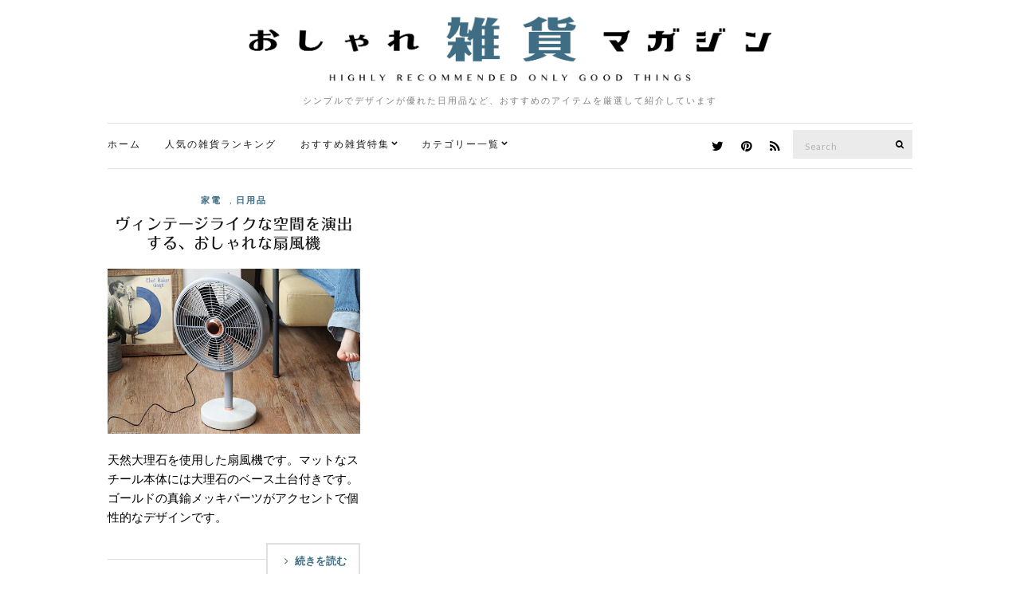

--- FILE ---
content_type: text/html; charset=UTF-8
request_url: https://zakka.pleasanthings.com/tag/%E4%BA%BA%E6%B0%97/
body_size: 9852
content:
<!doctype html>
<html lang="ja">
<head>
	<meta charset="UTF-8">
	<meta name="viewport" content="width=device-width, initial-scale=1">
	<link rel="pingback" href="https://zakka.pleasanthings.com/xmlrpc.php">

	<title>人気 &#8211; おしゃれ雑貨マガジン</title>
<meta name='robots' content='max-image-preview:large' />
<link rel='dns-prefetch' href='//netdna.bootstrapcdn.com' />
<link rel="alternate" type="application/rss+xml" title="おしゃれ雑貨マガジン &raquo; フィード" href="https://zakka.pleasanthings.com/feed/" />
<link rel="alternate" type="application/rss+xml" title="おしゃれ雑貨マガジン &raquo; コメントフィード" href="https://zakka.pleasanthings.com/comments/feed/" />
<script id="wpp-js" src="https://zakka.pleasanthings.com/wp-content/plugins/wordpress-popular-posts/assets/js/wpp.min.js?ver=7.3.6" data-sampling="1" data-sampling-rate="100" data-api-url="https://zakka.pleasanthings.com/wp-json/wordpress-popular-posts" data-post-id="0" data-token="b515b77e6e" data-lang="0" data-debug="0" type="text/javascript"></script>
<link rel="alternate" type="application/rss+xml" title="おしゃれ雑貨マガジン &raquo; 人気 タグのフィード" href="https://zakka.pleasanthings.com/tag/%e4%ba%ba%e6%b0%97/feed/" />
<script type="text/javascript">
window._wpemojiSettings = {"baseUrl":"https:\/\/s.w.org\/images\/core\/emoji\/14.0.0\/72x72\/","ext":".png","svgUrl":"https:\/\/s.w.org\/images\/core\/emoji\/14.0.0\/svg\/","svgExt":".svg","source":{"concatemoji":"https:\/\/zakka.pleasanthings.com\/wp-includes\/js\/wp-emoji-release.min.js"}};
/*! This file is auto-generated */
!function(i,n){var o,s,e;function c(e){try{var t={supportTests:e,timestamp:(new Date).valueOf()};sessionStorage.setItem(o,JSON.stringify(t))}catch(e){}}function p(e,t,n){e.clearRect(0,0,e.canvas.width,e.canvas.height),e.fillText(t,0,0);var t=new Uint32Array(e.getImageData(0,0,e.canvas.width,e.canvas.height).data),r=(e.clearRect(0,0,e.canvas.width,e.canvas.height),e.fillText(n,0,0),new Uint32Array(e.getImageData(0,0,e.canvas.width,e.canvas.height).data));return t.every(function(e,t){return e===r[t]})}function u(e,t,n){switch(t){case"flag":return n(e,"\ud83c\udff3\ufe0f\u200d\u26a7\ufe0f","\ud83c\udff3\ufe0f\u200b\u26a7\ufe0f")?!1:!n(e,"\ud83c\uddfa\ud83c\uddf3","\ud83c\uddfa\u200b\ud83c\uddf3")&&!n(e,"\ud83c\udff4\udb40\udc67\udb40\udc62\udb40\udc65\udb40\udc6e\udb40\udc67\udb40\udc7f","\ud83c\udff4\u200b\udb40\udc67\u200b\udb40\udc62\u200b\udb40\udc65\u200b\udb40\udc6e\u200b\udb40\udc67\u200b\udb40\udc7f");case"emoji":return!n(e,"\ud83e\udef1\ud83c\udffb\u200d\ud83e\udef2\ud83c\udfff","\ud83e\udef1\ud83c\udffb\u200b\ud83e\udef2\ud83c\udfff")}return!1}function f(e,t,n){var r="undefined"!=typeof WorkerGlobalScope&&self instanceof WorkerGlobalScope?new OffscreenCanvas(300,150):i.createElement("canvas"),a=r.getContext("2d",{willReadFrequently:!0}),o=(a.textBaseline="top",a.font="600 32px Arial",{});return e.forEach(function(e){o[e]=t(a,e,n)}),o}function t(e){var t=i.createElement("script");t.src=e,t.defer=!0,i.head.appendChild(t)}"undefined"!=typeof Promise&&(o="wpEmojiSettingsSupports",s=["flag","emoji"],n.supports={everything:!0,everythingExceptFlag:!0},e=new Promise(function(e){i.addEventListener("DOMContentLoaded",e,{once:!0})}),new Promise(function(t){var n=function(){try{var e=JSON.parse(sessionStorage.getItem(o));if("object"==typeof e&&"number"==typeof e.timestamp&&(new Date).valueOf()<e.timestamp+604800&&"object"==typeof e.supportTests)return e.supportTests}catch(e){}return null}();if(!n){if("undefined"!=typeof Worker&&"undefined"!=typeof OffscreenCanvas&&"undefined"!=typeof URL&&URL.createObjectURL&&"undefined"!=typeof Blob)try{var e="postMessage("+f.toString()+"("+[JSON.stringify(s),u.toString(),p.toString()].join(",")+"));",r=new Blob([e],{type:"text/javascript"}),a=new Worker(URL.createObjectURL(r),{name:"wpTestEmojiSupports"});return void(a.onmessage=function(e){c(n=e.data),a.terminate(),t(n)})}catch(e){}c(n=f(s,u,p))}t(n)}).then(function(e){for(var t in e)n.supports[t]=e[t],n.supports.everything=n.supports.everything&&n.supports[t],"flag"!==t&&(n.supports.everythingExceptFlag=n.supports.everythingExceptFlag&&n.supports[t]);n.supports.everythingExceptFlag=n.supports.everythingExceptFlag&&!n.supports.flag,n.DOMReady=!1,n.readyCallback=function(){n.DOMReady=!0}}).then(function(){return e}).then(function(){var e;n.supports.everything||(n.readyCallback(),(e=n.source||{}).concatemoji?t(e.concatemoji):e.wpemoji&&e.twemoji&&(t(e.twemoji),t(e.wpemoji)))}))}((window,document),window._wpemojiSettings);
</script>
<style type="text/css">
img.wp-smiley,
img.emoji {
	display: inline !important;
	border: none !important;
	box-shadow: none !important;
	height: 1em !important;
	width: 1em !important;
	margin: 0 0.07em !important;
	vertical-align: -0.1em !important;
	background: none !important;
	padding: 0 !important;
}
</style>
	<link rel='stylesheet' id='wp-block-library-css' href='https://zakka.pleasanthings.com/wp-includes/css/dist/block-library/style.min.css' type='text/css' media='all' />
<style id='classic-theme-styles-inline-css' type='text/css'>
/*! This file is auto-generated */
.wp-block-button__link{color:#fff;background-color:#32373c;border-radius:9999px;box-shadow:none;text-decoration:none;padding:calc(.667em + 2px) calc(1.333em + 2px);font-size:1.125em}.wp-block-file__button{background:#32373c;color:#fff;text-decoration:none}
</style>
<style id='global-styles-inline-css' type='text/css'>
body{--wp--preset--color--black: #000000;--wp--preset--color--cyan-bluish-gray: #abb8c3;--wp--preset--color--white: #ffffff;--wp--preset--color--pale-pink: #f78da7;--wp--preset--color--vivid-red: #cf2e2e;--wp--preset--color--luminous-vivid-orange: #ff6900;--wp--preset--color--luminous-vivid-amber: #fcb900;--wp--preset--color--light-green-cyan: #7bdcb5;--wp--preset--color--vivid-green-cyan: #00d084;--wp--preset--color--pale-cyan-blue: #8ed1fc;--wp--preset--color--vivid-cyan-blue: #0693e3;--wp--preset--color--vivid-purple: #9b51e0;--wp--preset--gradient--vivid-cyan-blue-to-vivid-purple: linear-gradient(135deg,rgba(6,147,227,1) 0%,rgb(155,81,224) 100%);--wp--preset--gradient--light-green-cyan-to-vivid-green-cyan: linear-gradient(135deg,rgb(122,220,180) 0%,rgb(0,208,130) 100%);--wp--preset--gradient--luminous-vivid-amber-to-luminous-vivid-orange: linear-gradient(135deg,rgba(252,185,0,1) 0%,rgba(255,105,0,1) 100%);--wp--preset--gradient--luminous-vivid-orange-to-vivid-red: linear-gradient(135deg,rgba(255,105,0,1) 0%,rgb(207,46,46) 100%);--wp--preset--gradient--very-light-gray-to-cyan-bluish-gray: linear-gradient(135deg,rgb(238,238,238) 0%,rgb(169,184,195) 100%);--wp--preset--gradient--cool-to-warm-spectrum: linear-gradient(135deg,rgb(74,234,220) 0%,rgb(151,120,209) 20%,rgb(207,42,186) 40%,rgb(238,44,130) 60%,rgb(251,105,98) 80%,rgb(254,248,76) 100%);--wp--preset--gradient--blush-light-purple: linear-gradient(135deg,rgb(255,206,236) 0%,rgb(152,150,240) 100%);--wp--preset--gradient--blush-bordeaux: linear-gradient(135deg,rgb(254,205,165) 0%,rgb(254,45,45) 50%,rgb(107,0,62) 100%);--wp--preset--gradient--luminous-dusk: linear-gradient(135deg,rgb(255,203,112) 0%,rgb(199,81,192) 50%,rgb(65,88,208) 100%);--wp--preset--gradient--pale-ocean: linear-gradient(135deg,rgb(255,245,203) 0%,rgb(182,227,212) 50%,rgb(51,167,181) 100%);--wp--preset--gradient--electric-grass: linear-gradient(135deg,rgb(202,248,128) 0%,rgb(113,206,126) 100%);--wp--preset--gradient--midnight: linear-gradient(135deg,rgb(2,3,129) 0%,rgb(40,116,252) 100%);--wp--preset--font-size--small: 13px;--wp--preset--font-size--medium: 20px;--wp--preset--font-size--large: 36px;--wp--preset--font-size--x-large: 42px;--wp--preset--spacing--20: 0.44rem;--wp--preset--spacing--30: 0.67rem;--wp--preset--spacing--40: 1rem;--wp--preset--spacing--50: 1.5rem;--wp--preset--spacing--60: 2.25rem;--wp--preset--spacing--70: 3.38rem;--wp--preset--spacing--80: 5.06rem;--wp--preset--shadow--natural: 6px 6px 9px rgba(0, 0, 0, 0.2);--wp--preset--shadow--deep: 12px 12px 50px rgba(0, 0, 0, 0.4);--wp--preset--shadow--sharp: 6px 6px 0px rgba(0, 0, 0, 0.2);--wp--preset--shadow--outlined: 6px 6px 0px -3px rgba(255, 255, 255, 1), 6px 6px rgba(0, 0, 0, 1);--wp--preset--shadow--crisp: 6px 6px 0px rgba(0, 0, 0, 1);}:where(.is-layout-flex){gap: 0.5em;}:where(.is-layout-grid){gap: 0.5em;}body .is-layout-flow > .alignleft{float: left;margin-inline-start: 0;margin-inline-end: 2em;}body .is-layout-flow > .alignright{float: right;margin-inline-start: 2em;margin-inline-end: 0;}body .is-layout-flow > .aligncenter{margin-left: auto !important;margin-right: auto !important;}body .is-layout-constrained > .alignleft{float: left;margin-inline-start: 0;margin-inline-end: 2em;}body .is-layout-constrained > .alignright{float: right;margin-inline-start: 2em;margin-inline-end: 0;}body .is-layout-constrained > .aligncenter{margin-left: auto !important;margin-right: auto !important;}body .is-layout-constrained > :where(:not(.alignleft):not(.alignright):not(.alignfull)){max-width: var(--wp--style--global--content-size);margin-left: auto !important;margin-right: auto !important;}body .is-layout-constrained > .alignwide{max-width: var(--wp--style--global--wide-size);}body .is-layout-flex{display: flex;}body .is-layout-flex{flex-wrap: wrap;align-items: center;}body .is-layout-flex > *{margin: 0;}body .is-layout-grid{display: grid;}body .is-layout-grid > *{margin: 0;}:where(.wp-block-columns.is-layout-flex){gap: 2em;}:where(.wp-block-columns.is-layout-grid){gap: 2em;}:where(.wp-block-post-template.is-layout-flex){gap: 1.25em;}:where(.wp-block-post-template.is-layout-grid){gap: 1.25em;}.has-black-color{color: var(--wp--preset--color--black) !important;}.has-cyan-bluish-gray-color{color: var(--wp--preset--color--cyan-bluish-gray) !important;}.has-white-color{color: var(--wp--preset--color--white) !important;}.has-pale-pink-color{color: var(--wp--preset--color--pale-pink) !important;}.has-vivid-red-color{color: var(--wp--preset--color--vivid-red) !important;}.has-luminous-vivid-orange-color{color: var(--wp--preset--color--luminous-vivid-orange) !important;}.has-luminous-vivid-amber-color{color: var(--wp--preset--color--luminous-vivid-amber) !important;}.has-light-green-cyan-color{color: var(--wp--preset--color--light-green-cyan) !important;}.has-vivid-green-cyan-color{color: var(--wp--preset--color--vivid-green-cyan) !important;}.has-pale-cyan-blue-color{color: var(--wp--preset--color--pale-cyan-blue) !important;}.has-vivid-cyan-blue-color{color: var(--wp--preset--color--vivid-cyan-blue) !important;}.has-vivid-purple-color{color: var(--wp--preset--color--vivid-purple) !important;}.has-black-background-color{background-color: var(--wp--preset--color--black) !important;}.has-cyan-bluish-gray-background-color{background-color: var(--wp--preset--color--cyan-bluish-gray) !important;}.has-white-background-color{background-color: var(--wp--preset--color--white) !important;}.has-pale-pink-background-color{background-color: var(--wp--preset--color--pale-pink) !important;}.has-vivid-red-background-color{background-color: var(--wp--preset--color--vivid-red) !important;}.has-luminous-vivid-orange-background-color{background-color: var(--wp--preset--color--luminous-vivid-orange) !important;}.has-luminous-vivid-amber-background-color{background-color: var(--wp--preset--color--luminous-vivid-amber) !important;}.has-light-green-cyan-background-color{background-color: var(--wp--preset--color--light-green-cyan) !important;}.has-vivid-green-cyan-background-color{background-color: var(--wp--preset--color--vivid-green-cyan) !important;}.has-pale-cyan-blue-background-color{background-color: var(--wp--preset--color--pale-cyan-blue) !important;}.has-vivid-cyan-blue-background-color{background-color: var(--wp--preset--color--vivid-cyan-blue) !important;}.has-vivid-purple-background-color{background-color: var(--wp--preset--color--vivid-purple) !important;}.has-black-border-color{border-color: var(--wp--preset--color--black) !important;}.has-cyan-bluish-gray-border-color{border-color: var(--wp--preset--color--cyan-bluish-gray) !important;}.has-white-border-color{border-color: var(--wp--preset--color--white) !important;}.has-pale-pink-border-color{border-color: var(--wp--preset--color--pale-pink) !important;}.has-vivid-red-border-color{border-color: var(--wp--preset--color--vivid-red) !important;}.has-luminous-vivid-orange-border-color{border-color: var(--wp--preset--color--luminous-vivid-orange) !important;}.has-luminous-vivid-amber-border-color{border-color: var(--wp--preset--color--luminous-vivid-amber) !important;}.has-light-green-cyan-border-color{border-color: var(--wp--preset--color--light-green-cyan) !important;}.has-vivid-green-cyan-border-color{border-color: var(--wp--preset--color--vivid-green-cyan) !important;}.has-pale-cyan-blue-border-color{border-color: var(--wp--preset--color--pale-cyan-blue) !important;}.has-vivid-cyan-blue-border-color{border-color: var(--wp--preset--color--vivid-cyan-blue) !important;}.has-vivid-purple-border-color{border-color: var(--wp--preset--color--vivid-purple) !important;}.has-vivid-cyan-blue-to-vivid-purple-gradient-background{background: var(--wp--preset--gradient--vivid-cyan-blue-to-vivid-purple) !important;}.has-light-green-cyan-to-vivid-green-cyan-gradient-background{background: var(--wp--preset--gradient--light-green-cyan-to-vivid-green-cyan) !important;}.has-luminous-vivid-amber-to-luminous-vivid-orange-gradient-background{background: var(--wp--preset--gradient--luminous-vivid-amber-to-luminous-vivid-orange) !important;}.has-luminous-vivid-orange-to-vivid-red-gradient-background{background: var(--wp--preset--gradient--luminous-vivid-orange-to-vivid-red) !important;}.has-very-light-gray-to-cyan-bluish-gray-gradient-background{background: var(--wp--preset--gradient--very-light-gray-to-cyan-bluish-gray) !important;}.has-cool-to-warm-spectrum-gradient-background{background: var(--wp--preset--gradient--cool-to-warm-spectrum) !important;}.has-blush-light-purple-gradient-background{background: var(--wp--preset--gradient--blush-light-purple) !important;}.has-blush-bordeaux-gradient-background{background: var(--wp--preset--gradient--blush-bordeaux) !important;}.has-luminous-dusk-gradient-background{background: var(--wp--preset--gradient--luminous-dusk) !important;}.has-pale-ocean-gradient-background{background: var(--wp--preset--gradient--pale-ocean) !important;}.has-electric-grass-gradient-background{background: var(--wp--preset--gradient--electric-grass) !important;}.has-midnight-gradient-background{background: var(--wp--preset--gradient--midnight) !important;}.has-small-font-size{font-size: var(--wp--preset--font-size--small) !important;}.has-medium-font-size{font-size: var(--wp--preset--font-size--medium) !important;}.has-large-font-size{font-size: var(--wp--preset--font-size--large) !important;}.has-x-large-font-size{font-size: var(--wp--preset--font-size--x-large) !important;}
.wp-block-navigation a:where(:not(.wp-element-button)){color: inherit;}
:where(.wp-block-post-template.is-layout-flex){gap: 1.25em;}:where(.wp-block-post-template.is-layout-grid){gap: 1.25em;}
:where(.wp-block-columns.is-layout-flex){gap: 2em;}:where(.wp-block-columns.is-layout-grid){gap: 2em;}
.wp-block-pullquote{font-size: 1.5em;line-height: 1.6;}
</style>
<link rel='stylesheet' id='font-awesome-css' href='//netdna.bootstrapcdn.com/font-awesome/4.1.0/css/font-awesome.css' type='text/css' media='screen' />
<link rel='stylesheet' id='wordpress-popular-posts-css-css' href='https://zakka.pleasanthings.com/wp-content/plugins/wordpress-popular-posts/assets/css/wpp.css' type='text/css' media='all' />
<link rel='stylesheet' id='ci-google-font-css' href='//fonts.googleapis.com/css?family=Lora%3A400%2C700%2C400italic%2C700italic%7CLato%3A400%2C400italic%2C700%2C700italic' type='text/css' media='all' />
<link rel='stylesheet' id='ci-base-css' href='https://zakka.pleasanthings.com/wp-content/themes/zakka/css/base.css' type='text/css' media='all' />
<link rel='stylesheet' id='magnific-css' href='https://zakka.pleasanthings.com/wp-content/themes/zakka/css/magnific.css' type='text/css' media='all' />
<link rel='stylesheet' id='slick-css' href='https://zakka.pleasanthings.com/wp-content/themes/zakka/css/slick.css' type='text/css' media='all' />
<link rel='stylesheet' id='mmenu-css' href='https://zakka.pleasanthings.com/wp-content/themes/zakka/css/mmenu.css' type='text/css' media='all' />
<link rel='stylesheet' id='justifiedGallery-css' href='https://zakka.pleasanthings.com/wp-content/themes/zakka/css/justifiedGallery.min.css' type='text/css' media='all' />
<link rel='stylesheet' id='ci-style-css' href='https://zakka.pleasanthings.com/wp-content/themes/zakka/style.css' type='text/css' media='all' />
<script type='text/javascript' src='https://zakka.pleasanthings.com/wp-includes/js/jquery/jquery.min.js' id='jquery-core-js'></script>
<script type='text/javascript' src='https://zakka.pleasanthings.com/wp-includes/js/jquery/jquery-migrate.min.js' id='jquery-migrate-js'></script>
<script type='text/javascript' src='https://zakka.pleasanthings.com/wp-content/themes/zakka/js/modernizr.js' id='modernizr-js'></script>
<link rel="https://api.w.org/" href="https://zakka.pleasanthings.com/wp-json/" /><link rel="alternate" type="application/json" href="https://zakka.pleasanthings.com/wp-json/wp/v2/tags/4209" /><link rel="EditURI" type="application/rsd+xml" title="RSD" href="https://zakka.pleasanthings.com/xmlrpc.php?rsd" />

<style>
.scroll-back-to-top-wrapper {
    position: fixed;
	opacity: 0;
	visibility: hidden;
	overflow: hidden;
	text-align: center;
	z-index: 99999999;
    background-color: #3d6e85;
	color: #eeeeee;
	width: 50px;
	height: 48px;
	line-height: 48px;
	right: 20px;
	bottom: 0px;
	padding-top: 2px;
	border-top-left-radius: 0px;
	border-top-right-radius: 0px;
	-webkit-transition: all 0.4s ease-in-out;
	-moz-transition: all 0.4s ease-in-out;
	-ms-transition: all 0.4s ease-in-out;
	-o-transition: all 0.4s ease-in-out;
	transition: all 0.4s ease-in-out;
}
.scroll-back-to-top-wrapper:hover {
	background-color: #000000;
  color: #eeeeee;
}
.scroll-back-to-top-wrapper.show {
    visibility:visible;
    cursor:pointer;
	opacity: 1.0;
}
.scroll-back-to-top-wrapper i.fa {
	line-height: inherit;
}
.scroll-back-to-top-wrapper .fa-lg {
	vertical-align: 0;
}
</style>            <style id="wpp-loading-animation-styles">@-webkit-keyframes bgslide{from{background-position-x:0}to{background-position-x:-200%}}@keyframes bgslide{from{background-position-x:0}to{background-position-x:-200%}}.wpp-widget-block-placeholder,.wpp-shortcode-placeholder{margin:0 auto;width:60px;height:3px;background:#dd3737;background:linear-gradient(90deg,#dd3737 0%,#571313 10%,#dd3737 100%);background-size:200% auto;border-radius:3px;-webkit-animation:bgslide 1s infinite linear;animation:bgslide 1s infinite linear}</style>
            <style type="text/css">			a:hover,
			.entry-title a:hover,
			.socials li a:hover,
			.entry-utils .socials a:hover {
				color: #3f6e84;
			}
						.btn,
			input[type="button"],
			input[type="submit"],
			input[type="reset"],
			button:not(.slick-arrow),
			.comment-reply-link{
				background-color: #3f6e84;
			}

			.read-more,
			.entry-title a:hover,
			.entry-meta a,
			.slick-slider button,
			.entry-tags a:hover,
			.navigation > li > a:hover,
			.navigation > li.sfHover > a,
			.navigation > li.sfHover > a:active,
			.navigation a:hover,
			.navigation > li ul a:hover,
			.navigation > li ul .sfHover > a {
				color: #3f6e84;
			}

			.read-more:hover {
				border-color: #3f6e84;
			}
						.site-bar,
			.home #site-content,
			#footer {
				border-top-color: #e0e0e0;
			}

			.site-bar,
			.widget,
			.widget_meta ul li a,
			.widget_pages ul li a,
			.widget_categories ul li a,
			.widget_archive ul li a,
			.widget_nav_menu ul li a,
			.widget_recent_entries ul li a,
			.widget_recent_comments ul li {
				border-bottom-color: #e0e0e0;
			}

			.sidebar.sidebar-left,
			#paging a,
			#paging > span,
			#paging li span {
				border-right-color: #e0e0e0;
			}

			.sidebar.sidebar-right,
			blockquote {
				border-left-color: #e0e0e0;
			}

			.read-more,
			.entry-content .entry-counter-list li,
			#paging {
				border-color: #e0e0e0;
			}

			.entry-utils:before,
			.navigation ul {
				background-color: #e0e0e0;
			}
						.site-logo {
				text-transform: uppercase;
			}
						.entry-content h1,
			.entry-content h2,
			.entry-content h3,
			.entry-content h4,
			.entry-content h5,
			.entry-content h6 {
				text-transform: uppercase;
			}
						.entry-title,
			.slide-title,
			.section-title {
				text-transform: uppercase;
			}
						.widget-title {
				text-transform: uppercase;
			}
						.nav {
				text-transform: uppercase;
			}
						.btn,
			input[type="button"],
			input[type="submit"],
			input[type="reset"],
			button,
			#paging,
			.comment-reply-link,
			.read-more {
				text-transform: uppercase;
			}
						.entry-meta,
			.entry-tags,
			.entry-sig,
			.comment-metadata,
			.slide-meta {
				text-transform: uppercase;
			}
			</style><style type="text/css">.broken_link, a.broken_link {
	text-decoration: line-through;
}</style><link rel="icon" href="https://zakka.pleasanthings.com/wp-content/uploads/2022/08/cropped-favicon_logo_C-32x32.png" sizes="32x32" />
<link rel="icon" href="https://zakka.pleasanthings.com/wp-content/uploads/2022/08/cropped-favicon_logo_C-192x192.png" sizes="192x192" />
<link rel="apple-touch-icon" href="https://zakka.pleasanthings.com/wp-content/uploads/2022/08/cropped-favicon_logo_C-180x180.png" />
<meta name="msapplication-TileImage" content="https://zakka.pleasanthings.com/wp-content/uploads/2022/08/cropped-favicon_logo_C-270x270.png" />
	
	<!-- web font -->
	<script type="text/javascript" src="//webfonts.xserver.jp/js/xserver.js"></script>
	
	<!-- /web font -->

<!-- Global site tag (gtag.js) - Google Analytics -->
<script async src="https://www.googletagmanager.com/gtag/js?id=UA-378377-10"></script>
<script>
  window.dataLayer = window.dataLayer || [];
  function gtag(){dataLayer.push(arguments);}
  gtag('js', new Date());

  gtag('config', 'UA-378377-10');
</script>

<script type="text/javascript">
    (function(c,l,a,r,i,t,y){
        c[a]=c[a]||function(){(c[a].q=c[a].q||[]).push(arguments)};
        t=l.createElement(r);t.async=1;t.src="https://www.clarity.ms/tag/"+i;
        y=l.getElementsByTagName(r)[0];y.parentNode.insertBefore(t,y);
    })(window, document, "clarity", "script", "9s31pho51l");
</script>

<!-- Clarity tracking code for https://zakka.pleasanthings.com/ --><script>    (function(c,l,a,r,i,t,y){        c[a]=c[a]||function(){(c[a].q=c[a].q||[]).push(arguments)};        t=l.createElement(r);t.async=1;t.src="https://www.clarity.ms/tag/"+i+"?ref=bwt";        y=l.getElementsByTagName(r)[0];y.parentNode.insertBefore(t,y);    })(window, document, "clarity", "script", "9s30b2285y");</script>

</head>
<body class="archive tag tag-4209">

<div id="page">

	<div class="container">
		<div class="row">
			<div class="col-md-12">

									<header id="masthead" class="site-header group">

						<div class="site-logo">
							<h1>
								<a href="https://zakka.pleasanthings.com" data-wpel-link="internal">
																			<img src="https://zakka.pleasanthings.com/wp-content/uploads/2022/08/zakka_logo3.png"
										     alt="おしゃれ雑貨マガジン"/>
																	</a>
							</h1>

															<p class="tagline">シンプルでデザインが優れた日用品など、おすすめのアイテムを厳選して紹介しています</p>
														
						</div><!-- /site-logo -->

						<div class="site-bar group sticky-head">
							<nav class="nav" role="navigation">
								<ul id="menu-%e3%82%ab%e3%83%86%e3%82%b4%e3%83%aa%e3%83%bc%e3%83%a1%e3%83%8b%e3%83%a5%e3%83%bc" class="navigation"><li id="menu-item-4026" class="menu-item menu-item-type-custom menu-item-object-custom menu-item-home menu-item-4026"><a href="http://zakka.pleasanthings.com/" data-wpel-link="internal">ホーム</a></li>
<li id="menu-item-4583" class="menu-item menu-item-type-post_type menu-item-object-page menu-item-4583"><a href="https://zakka.pleasanthings.com/%e4%bb%8a%e9%80%b1%e3%81%ae%e4%ba%ba%e6%b0%97%e3%82%a2%e3%82%a4%e3%83%86%e3%83%a0%e3%83%a9%e3%83%b3%e3%82%ad%e3%83%b3%e3%82%b0-top20/" data-wpel-link="internal">人気の雑貨ランキング</a></li>
<li id="menu-item-5204" class="menu-item menu-item-type-custom menu-item-object-custom menu-item-has-children menu-item-5204"><a href="http://zakka.pleasanthings.com/%E3%81%BE%E3%81%A8%E3%82%81%E3%83%9A%E3%83%BC%E3%82%B8-index/" data-wpel-link="internal">おすすめ雑貨特集</a>
<ul class="sub-menu">
	<li id="menu-item-6542" class="menu-item menu-item-type-post_type menu-item-object-page menu-item-6542"><a href="https://zakka.pleasanthings.com/%e3%81%8a%e3%81%99%e3%81%99%e3%82%81%e3%81%ae%e3%81%8a%e3%81%97%e3%82%83%e3%82%8c%e3%81%aa%e3%82%ab%e3%83%ac%e3%83%b3%e3%83%80%e3%83%bc%e3%81%be%e3%81%a8%e3%82%81/" data-wpel-link="internal">【2023年版】おしゃれなカレンダー特集</a></li>
	<li id="menu-item-8706" class="menu-item menu-item-type-post_type menu-item-object-page menu-item-8706"><a href="https://zakka.pleasanthings.com/%e3%81%8a%e3%81%97%e3%82%83%e3%82%8c%e3%81%aa%e6%89%87%e9%a2%a8%e6%a9%9f%e3%83%bb%e3%82%b5%e3%83%bc%e3%82%ad%e3%83%a5%e3%83%ac%e3%83%bc%e3%82%bf%e3%83%bc%e3%81%be%e3%81%a8%e3%82%81/" data-wpel-link="internal">【2022年版】おすすめのおしゃれな扇風機・サーキュレーター特集</a></li>
	<li id="menu-item-6747" class="menu-item menu-item-type-post_type menu-item-object-page menu-item-6747"><a href="https://zakka.pleasanthings.com/%e3%81%8a%e3%81%97%e3%82%83%e3%82%8c%e3%81%aa%e3%82%aa%e3%83%bc%e3%83%87%e3%82%a3%e3%82%aa%e3%81%be%e3%81%a8%e3%82%81/" data-wpel-link="internal">おしゃれなオーディオ特集</a></li>
	<li id="menu-item-5471" class="menu-item menu-item-type-post_type menu-item-object-page menu-item-5471"><a href="https://zakka.pleasanthings.com/%e3%81%8a%e3%81%97%e3%82%83%e3%82%8c%e3%81%aa%e3%82%b3%e3%83%bc%e3%83%92%e3%83%bc%e3%83%89%e3%83%aa%e3%83%83%e3%83%91%e3%83%bc%e3%81%be%e3%81%a8%e3%82%81/" data-wpel-link="internal">おしゃれなコーヒードリッパー特集</a></li>
	<li id="menu-item-9796" class="menu-item menu-item-type-post_type menu-item-object-page menu-item-9796"><a href="https://zakka.pleasanthings.com/%e3%81%8a%e3%81%97%e3%82%83%e3%82%8c%e3%81%aa%e5%8a%a0%e6%b9%bf%e5%99%a8%e3%81%be%e3%81%a8%e3%82%81/" data-wpel-link="internal">おしゃれな加湿器特集</a></li>
</ul>
</li>
<li id="menu-item-3534" class="menu-item menu-item-type-custom menu-item-object-custom menu-item-has-children menu-item-3534"><a href="/" data-wpel-link="internal">カテゴリー一覧</a>
<ul class="sub-menu">
	<li id="menu-item-6750" class="menu-item menu-item-type-taxonomy menu-item-object-category menu-item-6750"><a href="https://zakka.pleasanthings.com/category/recommend/" data-wpel-link="internal">おすすめ</a></li>
	<li id="menu-item-925" class="menu-item menu-item-type-taxonomy menu-item-object-category menu-item-925"><a href="https://zakka.pleasanthings.com/category/coffee-item/" data-wpel-link="internal">コーヒーアイテム</a></li>
	<li id="menu-item-5" class="menu-item menu-item-type-taxonomy menu-item-object-category menu-item-5"><a href="https://zakka.pleasanthings.com/category/interior/" data-wpel-link="internal">インテリア</a></li>
	<li id="menu-item-63" class="menu-item menu-item-type-taxonomy menu-item-object-category menu-item-63"><a href="https://zakka.pleasanthings.com/category/kitchen/" data-wpel-link="internal">キッチン</a></li>
	<li id="menu-item-7" class="menu-item menu-item-type-taxonomy menu-item-object-category menu-item-7"><a href="https://zakka.pleasanthings.com/category/electronics/" data-wpel-link="internal">家電</a></li>
	<li id="menu-item-92" class="menu-item menu-item-type-taxonomy menu-item-object-category menu-item-92"><a href="https://zakka.pleasanthings.com/category/fasion/" data-wpel-link="internal">ファッション</a></li>
	<li id="menu-item-9" class="menu-item menu-item-type-taxonomy menu-item-object-category menu-item-9"><a href="https://zakka.pleasanthings.com/category/necessities/" data-wpel-link="internal">日用品</a></li>
	<li id="menu-item-6" class="menu-item menu-item-type-taxonomy menu-item-object-category menu-item-6"><a href="https://zakka.pleasanthings.com/category/furniture/" data-wpel-link="internal">家具</a></li>
	<li id="menu-item-8" class="menu-item menu-item-type-taxonomy menu-item-object-category menu-item-8"><a href="https://zakka.pleasanthings.com/category/stationery/" data-wpel-link="internal">文房具</a></li>
	<li id="menu-item-122" class="menu-item menu-item-type-taxonomy menu-item-object-category menu-item-122"><a href="https://zakka.pleasanthings.com/category/art/" data-wpel-link="internal">アート</a></li>
	<li id="menu-item-4339" class="menu-item menu-item-type-taxonomy menu-item-object-category menu-item-4339"><a href="https://zakka.pleasanthings.com/category/gift/" data-wpel-link="internal">贈り物</a></li>
</ul>
</li>
</ul>
								<a class="mobile-nav-trigger" href="#mobilemenu"><i class="fa fa-navicon"></i> Menu</a>
							</nav>
							<div id="mobilemenu"></div>

							
							<div class="site-tools has-search">
								<form action="https://zakka.pleasanthings.com/" class="searchform" method="get">
	<div>
		<label class="screen-reader-text">Search for:</label>
		<input type="text" placeholder="Search" name="s" value="">
		<button class="searchsubmit" type="submit"><i class="fa fa-search"></i><span class="screen-reader-text">Search</span></button>
	</div>
</form>
										<ul class="socials">
			<li><a href="https://twitter.com/zakkka_pleasan" target="_blank" data-wpel-link="external" rel="nofollow"><i class="fa fa-twitter"></i></a></li><li><a href="https://www.pinterest.jp/donguricorocoro1847/" target="_blank" data-wpel-link="external" rel="nofollow"><i class="fa fa-pinterest"></i></a></li>							<li><a href="https://zakka.pleasanthings.com/feed/" target="_blank" data-wpel-link="internal"><i class="fa fa-rss"></i></a></li>
					</ul>
		
							</div><!-- /site-tools -->
						</div><!-- /site-bar -->

					</header>
				
				
				<div id="site-content">


<div class="row">
	<div class="col-md-12">
		<main id="content" class="entries-grid">

			<div class="row">
				<div class="col-md-12">

					
											<div class="row entries-masonry">
					
											
	<div class="col-md-4 col-sm-6 entry-masonry">

<article id="entry-17624" class="entry entry-grid post-17624 post type-post status-publish format-standard has-post-thumbnail hentry category-electronics category-necessities tag-dc tag-fan tag-hermosa tag-marble tag-rfm-001 tag-3233 tag-4208 tag-763 tag-1080 tag-4179 tag-4206 tag-4211 tag-2298 tag-230 tag-3274 tag-4209 tag-1435 tag-713 tag-4210 tag-1534 tag-704 tag-4158 tag-4177 tag-851">
			<div class="entry-meta entry-meta-top">
			<p class="entry-categories">
				<a href="https://zakka.pleasanthings.com/category/electronics/" rel="category tag" data-wpel-link="internal">家電</a>, <a href="https://zakka.pleasanthings.com/category/necessities/" rel="category tag" data-wpel-link="internal">日用品</a>			</p>
		</div>
	
	<h2 class="entry-title">
		<a href="https://zakka.pleasanthings.com/2022/06/17/%e3%83%b4%e3%82%a3%e3%83%b3%e3%83%86%e3%83%bc%e3%82%b8%e3%83%a9%e3%82%a4%e3%82%af%e3%81%aa%e7%a9%ba%e9%96%93%e3%82%92%e6%bc%94%e5%87%ba%e3%81%99%e3%82%8b%e3%80%81%e3%81%8a%e3%81%97%e3%82%83%e3%82%8c/" data-wpel-link="internal">ヴィンテージライクな空間を演出する、おしゃれな扇風機</a>
	</h2>

			<div class="entry-meta entry-meta-bottom">
			<time class="entry-date" datetime="2022-06-17T12:28:24+09:00">2022年6月17日</time>
			<!--<a href="https://zakka.pleasanthings.com/2022/06/17/%e3%83%b4%e3%82%a3%e3%83%b3%e3%83%86%e3%83%bc%e3%82%b8%e3%83%a9%e3%82%a4%e3%82%af%e3%81%aa%e7%a9%ba%e9%96%93%e3%82%92%e6%bc%94%e5%87%ba%e3%81%99%e3%82%8b%e3%80%81%e3%81%8a%e3%81%97%e3%82%83%e3%82%8c/#respond" class="entry-comments-no" data-wpel-link="internal">コメントはまだありません</a>-->
		</div>
	
						<div class="entry-featured">
				<a href="https://zakka.pleasanthings.com/2022/06/17/%e3%83%b4%e3%82%a3%e3%83%b3%e3%83%86%e3%83%bc%e3%82%b8%e3%83%a9%e3%82%a4%e3%82%af%e3%81%aa%e7%a9%ba%e9%96%93%e3%82%92%e6%bc%94%e5%87%ba%e3%81%99%e3%82%8b%e3%80%81%e3%81%8a%e3%81%97%e3%82%83%e3%82%8c/" data-wpel-link="internal">
					<img width="600" height="392" src="https://zakka.pleasanthings.com/wp-content/uploads/2022/06/2022-06-17_hermosa_thu.jpg" class="attachment-ci_masonry size-ci_masonry wp-post-image" alt="ヴィンテージライクな空間を演出する、おしゃれな扇風機" decoding="async" fetchpriority="high" srcset="https://zakka.pleasanthings.com/wp-content/uploads/2022/06/2022-06-17_hermosa_thu.jpg 600w, https://zakka.pleasanthings.com/wp-content/uploads/2022/06/2022-06-17_hermosa_thu-398x260.jpg 398w" sizes="(max-width: 600px) 100vw, 600px" />				</a>
			</div>
			
	<div class="entry-content">
		<p>天然大理石を使用した扇風機です。マットなスチール本体には大理石のベース土台付きです。ゴールドの真鍮メッキパーツがアクセントで個性的なデザインです。</p>
	</div>

	<div class="entry-utils group">
					<a href="https://zakka.pleasanthings.com/2022/06/17/%e3%83%b4%e3%82%a3%e3%83%b3%e3%83%86%e3%83%bc%e3%82%b8%e3%83%a9%e3%82%a4%e3%82%af%e3%81%aa%e7%a9%ba%e9%96%93%e3%82%92%e6%bc%94%e5%87%ba%e3%81%99%e3%82%8b%e3%80%81%e3%81%8a%e3%81%97%e3%82%83%e3%82%8c/" class="read-more" data-wpel-link="internal"><i class="fa fa-angle-right fa-fw"></i>続きを読む</a>
		
			</div>
</article>

	</div>
					
											</div>
									</div>
			</div>

					</main>
	</div>

	
	
</div><!-- /row -->

				</div><!-- /site-content -->

									<footer id="footer">

																				<div class="row">
								<div class="col-md-12">
									<div class="footer-widget-area" data-auto="1" data-speed="300">
										<aside id="custom_html-2" class="widget_text widget group widget_custom_html"><div class="textwidget custom-html-widget"><div class="footer_google_ad"><script async src="//pagead2.googlesyndication.com/pagead/js/adsbygoogle.js"></script>
<!-- フッター用バナー -->
<ins class="adsbygoogle"
     style="display:block"
     data-ad-client="ca-pub-4602782956211383"
     data-ad-slot="2560266434"
     data-ad-format="auto"></ins>
<script>
(adsbygoogle = window.adsbygoogle || []).push({});
</script>
</div></div></aside>									</div>
								</div>
							</div>
						
						<div class="site-bar group">
							<nav class="nav">
								<ul id="menu-%e3%83%95%e3%83%83%e3%82%bf%e3%83%bc%e7%94%a8%e3%81%ae%e3%83%a9%e3%83%b3%e3%82%ad%e3%83%b3%e3%82%b0%e3%83%a1%e3%83%8b%e3%83%a5%e3%83%bc" class="navigation"><li id="menu-item-4027" class="menu-item menu-item-type-custom menu-item-object-custom menu-item-home menu-item-4027"><a href="http://zakka.pleasanthings.com/" data-wpel-link="internal">ホーム</a></li>
<li id="menu-item-4338" class="menu-item menu-item-type-taxonomy menu-item-object-category menu-item-4338"><a href="https://zakka.pleasanthings.com/category/gift/" data-wpel-link="internal">贈り物</a></li>
<li id="menu-item-3539" class="menu-item menu-item-type-taxonomy menu-item-object-category menu-item-3539"><a href="https://zakka.pleasanthings.com/category/coffee-item/" data-wpel-link="internal">コーヒーアイテム</a></li>
<li id="menu-item-3537" class="menu-item menu-item-type-taxonomy menu-item-object-category menu-item-3537"><a href="https://zakka.pleasanthings.com/category/interior/" data-wpel-link="internal">インテリア</a></li>
<li id="menu-item-3538" class="menu-item menu-item-type-taxonomy menu-item-object-category menu-item-3538"><a href="https://zakka.pleasanthings.com/category/kitchen/" data-wpel-link="internal">キッチン</a></li>
<li id="menu-item-3543" class="menu-item menu-item-type-taxonomy menu-item-object-category menu-item-3543"><a href="https://zakka.pleasanthings.com/category/electronics/" data-wpel-link="internal">家電</a></li>
<li id="menu-item-3541" class="menu-item menu-item-type-taxonomy menu-item-object-category menu-item-3541"><a href="https://zakka.pleasanthings.com/category/fasion/" data-wpel-link="internal">ファッション</a></li>
<li id="menu-item-3545" class="menu-item menu-item-type-taxonomy menu-item-object-category menu-item-3545"><a href="https://zakka.pleasanthings.com/category/necessities/" data-wpel-link="internal">日用品</a></li>
<li id="menu-item-3542" class="menu-item menu-item-type-taxonomy menu-item-object-category menu-item-3542"><a href="https://zakka.pleasanthings.com/category/furniture/" data-wpel-link="internal">家具</a></li>
<li id="menu-item-3544" class="menu-item menu-item-type-taxonomy menu-item-object-category menu-item-3544"><a href="https://zakka.pleasanthings.com/category/stationery/" data-wpel-link="internal">文房具</a></li>
<li id="menu-item-3536" class="menu-item menu-item-type-taxonomy menu-item-object-category menu-item-3536"><a href="https://zakka.pleasanthings.com/category/art/" data-wpel-link="internal">アート</a></li>
</ul>							</nav>

							<div class="site-tools">
										<ul class="socials">
			<li><a href="https://twitter.com/zakkka_pleasan" target="_blank" data-wpel-link="external" rel="nofollow"><i class="fa fa-twitter"></i></a></li><li><a href="https://www.pinterest.jp/donguricorocoro1847/" target="_blank" data-wpel-link="external" rel="nofollow"><i class="fa fa-pinterest"></i></a></li>							<li><a href="https://zakka.pleasanthings.com/feed/" target="_blank" data-wpel-link="internal"><i class="fa fa-rss"></i></a></li>
					</ul>
									</div><!-- /site-tools -->
						</div><!-- /site-bar -->
						<!--<div class="site-logo">
							<h3>
								<a href="https://zakka.pleasanthings.com" data-wpel-link="internal">
																			おしゃれ雑貨マガジン																	</a>
							</h3>

															<p class="tagline">シンプルでデザインが優れた日用品など、おすすめのアイテムを厳選して紹介しています</p>
													</div>--><!-- /site-logo -->
					</footer><!-- /footer -->
							</div><!-- /col-md-12 -->
		</div><!-- /row -->
	</div><!-- /container -->
</div><!-- #page -->

<div class="scroll-back-to-top-wrapper">
	<span class="scroll-back-to-top-inner">
					<i class="fa fa-lg fa-angle-up"></i>
			</span>
</div><script type='text/javascript' id='scroll-back-to-top-js-extra'>
/* <![CDATA[ */
var scrollBackToTop = {"scrollDuration":"500","fadeDuration":"0.4"};
/* ]]> */
</script>
<script type='text/javascript' src='https://zakka.pleasanthings.com/wp-content/plugins/scroll-back-to-top/assets/js/scroll-back-to-top.js' id='scroll-back-to-top-js'></script>
<script type='text/javascript' src='https://zakka.pleasanthings.com/wp-content/themes/zakka/js/superfish.js' id='superfish-js'></script>
<script type='text/javascript' src='https://zakka.pleasanthings.com/wp-content/themes/zakka/js/jquery.matchHeight-min.js' id='matchHeight-js'></script>
<script type='text/javascript' src='https://zakka.pleasanthings.com/wp-content/themes/zakka/js/slick.min.js' id='slick-js'></script>
<script type='text/javascript' src='https://zakka.pleasanthings.com/wp-content/themes/zakka/js/jquery.mmenu.min.all.js' id='mmenu-js'></script>
<script type='text/javascript' src='https://zakka.pleasanthings.com/wp-content/themes/zakka/js/jquery.fitvids.js' id='fitVids-js'></script>
<script type='text/javascript' src='https://zakka.pleasanthings.com/wp-content/themes/zakka/js/jquery.magnific-popup.js' id='magnific-js'></script>
<script type='text/javascript' src='https://zakka.pleasanthings.com/wp-content/themes/zakka/js/isotope.js' id='isotope-js'></script>
<script type='text/javascript' src='https://zakka.pleasanthings.com/wp-content/themes/zakka/js/instagramLite.min.js' id='instagramLite-js'></script>
<script type='text/javascript' src='https://zakka.pleasanthings.com/wp-content/themes/zakka/js/jquery.justifiedGallery.min.js' id='justifiedGallery-js'></script>
<script type='text/javascript' src='https://zakka.pleasanthings.com/wp-content/themes/zakka/js/jquery.sticky-kit.min.js' id='sticky-kit-js'></script>
<script type='text/javascript' src='https://zakka.pleasanthings.com/wp-content/themes/zakka/js/scripts.js' id='ci-front-scripts-js'></script>

<p id="footer-copyright">おしゃれ雑貨マガジン &copy; All Rights Reserved.</p>
</body>
</html>


--- FILE ---
content_type: text/html; charset=utf-8
request_url: https://www.google.com/recaptcha/api2/aframe
body_size: 267
content:
<!DOCTYPE HTML><html><head><meta http-equiv="content-type" content="text/html; charset=UTF-8"></head><body><script nonce="w2Y0wCfuMKJ-fpfstUERwA">/** Anti-fraud and anti-abuse applications only. See google.com/recaptcha */ try{var clients={'sodar':'https://pagead2.googlesyndication.com/pagead/sodar?'};window.addEventListener("message",function(a){try{if(a.source===window.parent){var b=JSON.parse(a.data);var c=clients[b['id']];if(c){var d=document.createElement('img');d.src=c+b['params']+'&rc='+(localStorage.getItem("rc::a")?sessionStorage.getItem("rc::b"):"");window.document.body.appendChild(d);sessionStorage.setItem("rc::e",parseInt(sessionStorage.getItem("rc::e")||0)+1);localStorage.setItem("rc::h",'1769320030478');}}}catch(b){}});window.parent.postMessage("_grecaptcha_ready", "*");}catch(b){}</script></body></html>